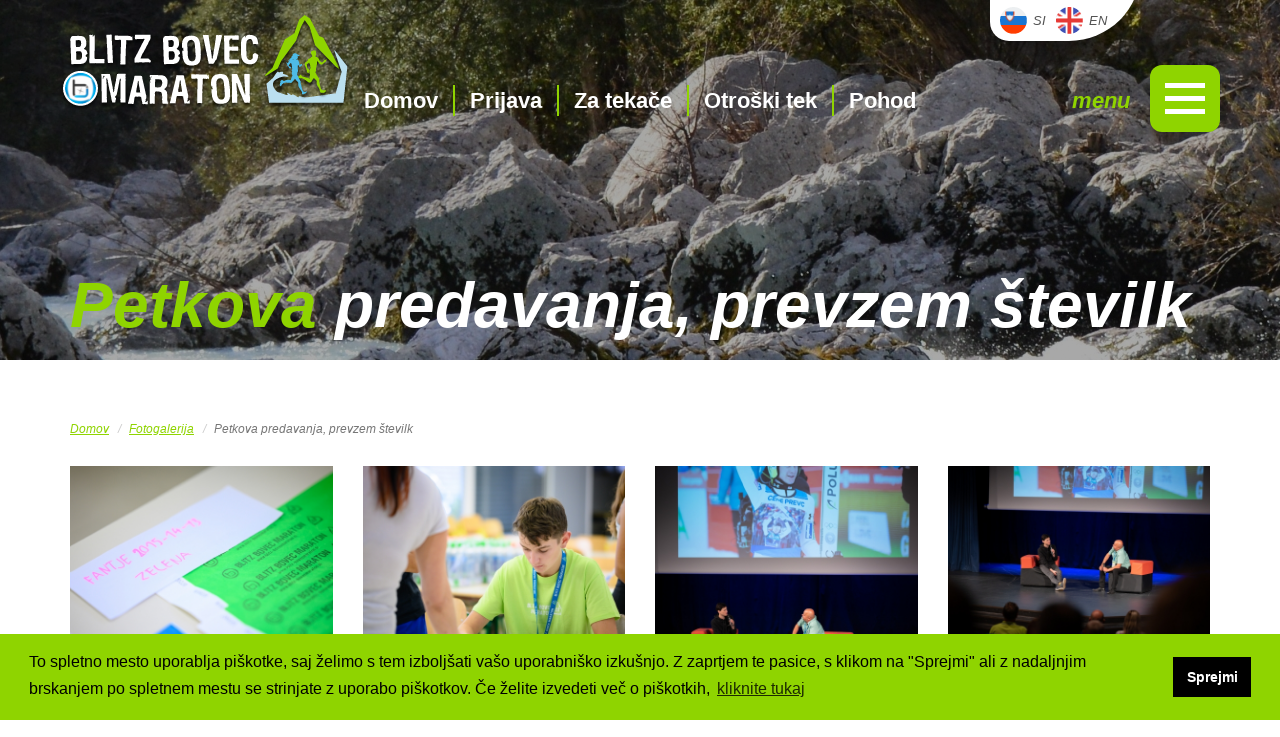

--- FILE ---
content_type: text/html; charset=utf-8
request_url: https://blitz-bovecmaraton.si/sl/fotogalerija/petkova-predavanja-prevzem-%C5%A1tevilk
body_size: 9621
content:
<!DOCTYPE html>
<html lang="sl" dir="ltr" prefix="content: http://purl.org/rss/1.0/modules/content/ dc: http://purl.org/dc/terms/ foaf: http://xmlns.com/foaf/0.1/ og: http://ogp.me/ns# rdfs: http://www.w3.org/2000/01/rdf-schema# sioc: http://rdfs.org/sioc/ns# sioct: http://rdfs.org/sioc/types# skos: http://www.w3.org/2004/02/skos/core# xsd: http://www.w3.org/2001/XMLSchema#">
<head>
        <link rel="profile" href="http://www.w3.org/1999/xhtml/vocab"/>
    <meta name="viewport" content="width=device-width, initial-scale=1.0">
    <meta http-equiv="Content-Type" content="text/html; charset=utf-8" />
<link rel="shortcut icon" href="https://blitz-bovecmaraton.si/sites/all/themes/cms_subtheme/favicon.ico" type="image/vnd.microsoft.icon" />
<meta name="abstract" content="Bovec maraton vam v svojih 42 km ponuja čisto naravo." />
<meta name="generator" content="Drupal 7 (http://drupal.org)" />
<link rel="canonical" href="https://blitz-bovecmaraton.si/sl/fotogalerija/petkova-predavanja-prevzem-%C5%A1tevilk" />
<link rel="shortlink" href="https://blitz-bovecmaraton.si/sl/node/390" />
    <title>Petkova predavanja, prevzem številk | Blitz Bovec maraton</title>
    <link type="text/css" rel="stylesheet" href="https://blitz-bovecmaraton.si/sites/default/files/css/css_lQaZfjVpwP_oGNqdtWCSpJT1EMqXdMiU84ekLLxQnc4.css" media="all" />
<link type="text/css" rel="stylesheet" href="https://blitz-bovecmaraton.si/sites/default/files/css/css_BUcTeOxlvxekjjfY-Z917gsCHcwOT7T_aLRd7iFO_j8.css" media="screen" />
<link type="text/css" rel="stylesheet" href="https://blitz-bovecmaraton.si/sites/default/files/css/css_1cGKQBU_zekac7i9V1ckFXDJgynzSrPsfeY8bZSSaGM.css" media="all" />
<link type="text/css" rel="stylesheet" href="https://blitz-bovecmaraton.si/sites/default/files/css/css_8IoL7GnE6g2lX9Kpm6QdmY7C8BypLONx8RH2Zyc46q0.css" media="all" />
<link type="text/css" rel="stylesheet" href="https://fonts.googleapis.com/css?family=Kelly+Slab" media="all" />
<link type="text/css" rel="stylesheet" href="Montserrat:100,200,300,400,400i,500,500i,600,700,800,900,900i&amp;subset=latin-ex" media="all" />
<link type="text/css" rel="stylesheet" href="https://blitz-bovecmaraton.si/sites/default/files/css/css_QpeTA6QbqBxjnznkf7VjQYu48clYTTur6aDeIoYsIXg.css" media="all" />
<link type="text/css" rel="stylesheet" href="https://blitz-bovecmaraton.si/sites/default/files/css/css__rYCIDXXKkyKnr0KNs_zfpuS8U5-YZV3wfhPuJdI9lk.css" media="all" />
    <!-- HTML5 element support for IE6-8 -->
    <!--[if lt IE 9]>
    <script src="https://cdn.jsdelivr.net/html5shiv/3.7.3/html5shiv-printshiv.min.js"></script>
    <![endif]-->
    <script src="//ajax.googleapis.com/ajax/libs/jquery/2.2.4/jquery.min.js"></script>
<script>window.jQuery || document.write("<script src='/sites/all/modules/jquery_update/replace/jquery/2.2/jquery.min.js'>\x3C/script>")</script>
<script src="https://blitz-bovecmaraton.si/sites/default/files/js/js_vSmhpx_T-AShyt_WMW5_TcwwxJP1imoVOa8jvwL_mxE.js"></script>
<script src="https://blitz-bovecmaraton.si/sites/default/files/js/js_MlEWbYVMLRQQ_CQbs8xSXhRuQoqWBOaiemr53c9Gq9U.js"></script>
<script src="https://blitz-bovecmaraton.si/sites/default/files/js/js_1kDKjpVpZ8_tWcCdGnofD8KnbXVrhdKWg8N_LUowygY.js"></script>
<script src="https://blitz-bovecmaraton.si/sites/default/files/js/js_etyYWXFFwWCnG3rciKxtA8DelLwI9W15QtRQPN-Qle0.js"></script>
<script>jQuery.extend(Drupal.settings, {"basePath":"\/","pathPrefix":"sl\/","ajaxPageState":{"theme":"cms_subtheme","theme_token":"MVX30yQFihv8KGEEuXWr37d2eDwI9zyg6gd0IWvMmLA","js":{"sites\/all\/libraries\/owl-carousel\/owl.carousel.min.js":1,"sites\/all\/modules\/owlcarousel\/includes\/js\/owlcarousel.settings.js":1,"sites\/all\/themes\/bootstrap\/js\/bootstrap.js":1,"\/\/ajax.googleapis.com\/ajax\/libs\/jquery\/2.2.4\/jquery.min.js":1,"0":1,"misc\/jquery.once.js":1,"misc\/drupal.js":1,"sites\/all\/modules\/revslider\/rs-plugin\/js\/jquery.themepunch.tools.min.js":1,"sites\/all\/modules\/revslider\/rs-plugin\/js\/jquery.themepunch.revolution.js":1,"public:\/\/languages\/sl_dJp8ltv6TwL2DRHgilUOYQiwJLb4NplA5jmXNqaFZUg.js":1,"sites\/all\/modules\/behavior_weights\/behavior_weights.js":1,"sites\/all\/libraries\/colorbox\/jquery.colorbox-min.js":1,"sites\/all\/modules\/colorbox\/js\/colorbox.js":1,"sites\/all\/modules\/colorbox\/styles\/default\/colorbox_style.js":1,"sites\/all\/modules\/revslider\/js\/revslider.js":1,"sites\/all\/themes\/cms_subtheme\/bootstrap\/js\/affix.js":1,"sites\/all\/themes\/cms_subtheme\/bootstrap\/js\/alert.js":1,"sites\/all\/themes\/cms_subtheme\/bootstrap\/js\/button.js":1,"sites\/all\/themes\/cms_subtheme\/bootstrap\/js\/carousel.js":1,"sites\/all\/themes\/cms_subtheme\/bootstrap\/js\/collapse.js":1,"sites\/all\/themes\/cms_subtheme\/bootstrap\/js\/dropdown.js":1,"sites\/all\/themes\/cms_subtheme\/bootstrap\/js\/modal.js":1,"sites\/all\/themes\/cms_subtheme\/bootstrap\/js\/tooltip.js":1,"sites\/all\/themes\/cms_subtheme\/bootstrap\/js\/popover.js":1,"sites\/all\/themes\/cms_subtheme\/bootstrap\/js\/scrollspy.js":1,"sites\/all\/themes\/cms_subtheme\/bootstrap\/js\/tab.js":1,"sites\/all\/themes\/cms_subtheme\/bootstrap\/js\/transition.js":1,"sites\/all\/themes\/cms_subtheme\/lib\/slick\/slick\/slick.min.js":1,"sites\/all\/themes\/cms_subtheme\/lib\/jQuery.countdown\/dist\/jquery.countdown.min.js":1,"sites\/all\/themes\/cms_subtheme\/js\/script.js":1},"css":{"modules\/system\/system.base.css":1,"sites\/all\/modules\/revslider\/rs-plugin\/css\/settings.css":1,"sites\/all\/libraries\/owl-carousel\/owl.carousel.css":1,"sites\/all\/libraries\/owl-carousel\/owl.theme.css":1,"sites\/all\/libraries\/owl-carousel\/owl.transitions.css":1,"sites\/all\/modules\/date\/date_api\/date.css":1,"sites\/all\/modules\/date\/date_popup\/themes\/datepicker.1.7.css":1,"modules\/field\/theme\/field.css":1,"sites\/all\/modules\/footer_sitemap\/footer_sitemap.css":1,"sites\/all\/modules\/menu_language_filter\/menu_language_filter.css":1,"modules\/node\/node.css":1,"sites\/all\/modules\/views\/css\/views.css":1,"sites\/all\/modules\/media\/modules\/media_wysiwyg\/css\/media_wysiwyg.base.css":1,"sites\/all\/modules\/colorbox\/styles\/default\/colorbox_style.css":1,"sites\/all\/modules\/ctools\/css\/ctools.css":1,"sites\/all\/modules\/panels\/css\/panels.css":1,"sites\/all\/modules\/panels\/plugins\/layouts\/onecol\/onecol.css":1,"sites\/all\/modules\/bootstrap_grid\/assets\/css\/clear.css":1,"sites\/all\/modules\/revslider\/css\/revslider.css":1,"sites\/all\/modules\/revslider\/css\/captions.css":1,"sites\/all\/modules\/revslider\/css\/rs-settings.css":1,"https:\/\/fonts.googleapis.com\/css?family=Kelly+Slab":1,"Montserrat:100,200,300,400,400i,500,500i,600,700,800,900,900i\u0026subset=latin-ex":1,"modules\/locale\/locale.css":1,"sites\/all\/themes\/cms_subtheme\/layouts\/footer\/footer.css":1,"sites\/all\/themes\/cms_subtheme\/lib\/slick\/slick\/slick.css":1,"sites\/all\/themes\/cms_subtheme\/lib\/slick\/slick\/slick-theme.css":1,"sites\/all\/themes\/cms_subtheme\/css\/style.css":1}},"colorbox":{"opacity":"0.85","current":"{current} of {total}","previous":"\u00ab Prev","next":"Next \u00bb","close":"Close","maxWidth":"98%","maxHeight":"98%","fixed":true,"mobiledetect":true,"mobiledevicewidth":"480px"},"rs":{"global":{"url":"https:\/\/blitz-bovecmaraton.si\/sites\/default\/files\/","dir":"\/sites\/all\/modules\/revslider"}},"better_exposed_filters":{"views":{"fotogalerija_display":{"displays":{"block":{"filters":[]}}},"sponzorji":{"displays":{"block":{"filters":[]}}},"podstrani_list":{"displays":{"block":{"filters":[]}}},"ambasadorji":{"displays":{"block":{"filters":[]}}},"bannerji":{"displays":{"block":{"filters":[]}}},"ne_spreglejte":{"displays":{"block":{"filters":[]}}}}},"owlcarousel":{"owl-carousel-block1":{"settings":{"items":5,"itemsDesktop":["1199",4],"itemsDesktopSmall":["979",3],"itemsTablet":["768",2],"itemsTabletSmall":["0",0],"itemsMobile":["479",1],"singleItem":false,"itemsScaleUp":false,"slideSpeed":200,"paginationSpeed":800,"rewindSpeed":1000,"autoPlay":"5000","stopOnHover":false,"navigation":false,"navigationText":["prev","next"],"rewindNav":true,"scrollPerPage":false,"pagination":false,"paginationNumbers":false,"responsive":true,"responsiveRefreshRate":200,"baseClass":"owl-carousel","theme":"owl-theme","lazyLoad":false,"lazyFollow":true,"lazyEffect":"fadeIn","autoHeight":false,"jsonPath":false,"jsonSuccess":false,"dragBeforeAnimFinish":true,"mouseDrag":true,"touchDrag":true,"addClassActive":false,"transitionStyle":false},"views":{"ajax_pagination":0}},"owl-carousel-block4":{"settings":{"items":1,"itemsDesktop":["1199",4],"itemsDesktopSmall":["979",3],"itemsTablet":["768",2],"itemsTabletSmall":["0",0],"itemsMobile":["479",1],"singleItem":true,"itemsScaleUp":false,"slideSpeed":200,"paginationSpeed":800,"rewindSpeed":1000,"autoPlay":"5000","stopOnHover":true,"navigation":false,"navigationText":["prev","next"],"rewindNav":true,"scrollPerPage":false,"pagination":true,"paginationNumbers":false,"responsive":true,"responsiveRefreshRate":200,"baseClass":"owl-carousel","theme":"owl-theme","lazyLoad":false,"lazyFollow":true,"lazyEffect":"fadeIn","autoHeight":false,"jsonPath":false,"jsonSuccess":false,"dragBeforeAnimFinish":true,"mouseDrag":true,"touchDrag":true,"addClassActive":false,"transitionStyle":false},"views":{"ajax_pagination":0}},"owl-carousel-block2":{"settings":{"items":5,"itemsDesktop":["1199",4],"itemsDesktopSmall":["979",3],"itemsTablet":["768",2],"itemsTabletSmall":["0",0],"itemsMobile":["479",1],"singleItem":false,"itemsScaleUp":false,"slideSpeed":200,"paginationSpeed":800,"rewindSpeed":1000,"autoPlay":"5000","stopOnHover":false,"navigation":false,"navigationText":["prev","next"],"rewindNav":true,"scrollPerPage":false,"pagination":false,"paginationNumbers":false,"responsive":true,"responsiveRefreshRate":200,"baseClass":"owl-carousel","theme":"owl-theme","lazyLoad":false,"lazyFollow":true,"lazyEffect":"fadeIn","autoHeight":false,"jsonPath":false,"jsonSuccess":false,"dragBeforeAnimFinish":true,"mouseDrag":true,"touchDrag":true,"addClassActive":false,"transitionStyle":false},"views":{"ajax_pagination":0}}},"bootstrap":{"anchorsFix":"0","anchorsSmoothScrolling":"0","formHasError":1,"popoverEnabled":1,"popoverOptions":{"animation":1,"html":0,"placement":"right","selector":"","trigger":"click","triggerAutoclose":1,"title":"","content":"","delay":0,"container":"body"},"tooltipEnabled":1,"tooltipOptions":{"animation":1,"html":0,"placement":"auto left","selector":"","trigger":"hover focus","delay":0,"container":"body"}}});</script>
	
	<link rel="stylesheet" type="text/css" href="//cdnjs.cloudflare.com/ajax/libs/cookieconsent2/3.1.0/cookieconsent.min.css" />
<script src="//cdnjs.cloudflare.com/ajax/libs/cookieconsent2/3.1.0/cookieconsent.min.js"></script>
<script>
window.addEventListener("load", function(){
window.cookieconsent.initialise({
  "palette": {
    "popup": {
      "background": "#8fd400",
    },
    "button": {
      "background": "#000000",
      "text": "#ffffff"
    }
  },
  "content": {
    "message": "To spletno mesto uporablja piškotke, saj želimo s tem izboljšati vašo uporabniško izkušnjo. Z zaprtjem te pasice, s klikom na \"Sprejmi\" ali z nadaljnjim brskanjem po spletnem mestu se strinjate z uporabo piškotkov. Če želite izvedeti več  o piškotkih,",
    "dismiss": "Sprejmi",
    "link": "kliknite tukaj",
    "href": "https://blitz-bovecmaraton.si/sl/politika-pi%C5%A1kotkov"
  }
})});
</script>
<!-- Google tag (gtag.js) --> <script async src="https://www.googletagmanager.com/gtag/js?id=G-Z1DMJRFRKS"></script> <script> window.dataLayer = window.dataLayer || []; function gtag(){dataLayer.push(arguments);} gtag('js', new Date()); gtag('config', 'G-Z1DMJRFRKS'); </script>
</head>
<body class="html not-front not-logged-in no-sidebars page-node page-node- page-node-390 node-type-galerija-slik i18n-sl">
<div id="fb-root"></div>
<script>(function (d, s, id) {
        var js, fjs = d.getElementsByTagName(s)[0];
        if (d.getElementById(id)) return;
        js = d.createElement(s);
        js.id = id;
        js.src = 'https://connect.facebook.net/en_US/sdk.js#xfbml=1&version=v2.11';
        fjs.parentNode.insertBefore(js, fjs);
    }(document, 'script', 'facebook-jssdk'));</script>
<div id="skip-link">
    <a href="#main-content" class="element-invisible element-focusable">Skip to main content</a>
</div>
<div id="meni-wrapper">
    <div id="header-wrapper">
        <div style="position: relative;">
                            <a class="logo" href="/sl"
                   title="Domov">
                    <img src="https://blitz-bovecmaraton.si/sites/all/themes/cms_subtheme/logo.png" alt="Domov"/>
                </a>
                        <div class="center-menu">
                                      <div class="region region-nav-menu">
    <section id="block-block-1" class="block block-block clearfix">

      
  <ul>
<li><a href="/sl">Domov</a></li>
<li><a href="/sl/prijava-0">Prijava</a></li>
<li><a href="/sl/za-teka%C4%8De">Za tekače</a></li>
<li><a href="/sl/otro%C5%A1ki-tek">Otroški tek</a></li>
<li><a href="/sl/pohod">Pohod</a></li>
</ul>
</section>
  </div>
                            </div>
            <div class="language-wrapper">
                                      <div class="region region-language">
    <section id="block-language-switcher-fallback-language-switcher-fallback" class="block block-language-switcher-fallback language-display-wrapper clearfix">

      
  <ul class="language-switcher-locale-url"><li class="sl first active"><a href="/sl/fotogalerija/petkova-predavanja-prevzem-%C5%A1tevilk" class="language-link active" xml:lang="sl" title="Petkova predavanja, prevzem številk">SI</a></li>
<li class="en last"><a href="/en/gallery/friday-program-bib-pickup" class="language-link" xml:lang="en" title="Friday program, BIB pickup">EN</a></li>
</ul>
</section>
  </div>
                            </div>
        </div>
    </div>

    
    <div id="subpage-img" style="background: url('https://blitz-bovecmaraton.si/sites/default/files/styles/banner_1900x600/public/bovecmaraton-banner-soca.jpg?itok=Mp9nByO9');">
        <div class="header-overlay"></div>
        <div class="page-title">
            <div class="container">
                                                    <h1 class="page-header">
                        <span style="color: #8FD400">Petkova</span> predavanja, prevzem številk                     </h1>
                                            </div>
        </div>
    </div>
    <div id="sidemenu-wrapper">
        <div class="nav-right">
            <span class="bbbtn menu-txt show">menu</span>
            <span class="bbbtn close-txt">CLOSE</span>
            <div class="button" id="btn">
                <div class="bar top"></div>
                <div class="bar middle"></div>
                <div class="bar bottom"></div>
            </div>
        </div>
        <!-- nav-right -->

        <div class="sidebar-wrapper">
            <!--            <ul class="sidebar-list">-->
            <!--                <li class="sidebar-item"><a href="#" class="sidebar-anchor">Item 1</a></li>-->
            <!--                <li class="sidebar-item"><a href="#" class="sidebar-anchor">Item 2</a></li>-->
            <!--                <li class="sidebar-item"><a href="#" class="sidebar-anchor">Item 3</a></li>-->
            <!--                <li class="sidebar-item"><a href="#" class="sidebar-anchor">Item 4</a></li>-->
            <!--            </ul>-->
                              <div class="region region-navigation">
    <section id="block-menu-block-1" class="block block-menu-block clearfix">

      
  <div class="menu-block-wrapper menu-block-1 menu-name-main-menu parent-mlid-0 menu-level-1">
  <ul class="menu nav"><li class="first leaf menu-mlid-218 sidebar-item"><a href="/sl" title="">Domov</a></li>
<li class="leaf menu-mlid-968 sidebar-item"><a href="/sl/novice" title="">Novice</a></li>
<li class="leaf has-children menu-mlid-979 sidebar-item"><a href="/sl/prijava-0">Prijava</a></li>
<li class="leaf has-children menu-mlid-952 sidebar-item"><a href="/sl/za-teka%C4%8De">Za tekače</a></li>
<li class="leaf has-children menu-mlid-981 sidebar-item"><a href="/sl/otro%C5%A1ki-tek">Otroški tek</a></li>
<li class="leaf has-children menu-mlid-980 sidebar-item"><a href="/sl/pohod">Pohod</a></li>
<li class="last leaf has-children menu-mlid-958 sidebar-item"><a href="/sl/fotogalerija" title="">Fotogalerija</a></li>
</ul></div>

</section>
  </div>
                    </div>
    </div>
</div>

<div class="main-container container">

    <div class="row">

        
        <section class="col-sm-12">
                        <ol class="breadcrumb"><li><a href="/sl">Domov</a></li>
<li><a href="/sl/fotogalerija">Fotogalerija</a></li>
<li class="active">Petkova predavanja, prevzem številk</li>
</ol>            <a id="main-content"></a>
                                                                                        <div class="main-body-style">
                  <div class="region region-content">
    <section id="block-system-main" class="block block-system clearfix">

      
  <div class="panel-display panel-1col clearfix" >
  <div class="panel-panel panel-col">
    <div><div class="panel-pane pane-views pane-fotogalerija-display"  >
  
      
  
  <div class="pane-content">
    <div class="view view-fotogalerija-display view-id-fotogalerija_display view-display-id-block view-dom-id-9e0b2e1cd0436c87a922ddc71a7cc4cf">
        
  
  
      <div class="view-content">
      <div class="row">
  <div  class="col-xs-12 col-sm-12 col-md-12 col-lg-12" style="float: left;">
    <div class="row">
                <div  class="new-line-xs col-xs-12 new-line-sm col-sm-6 new-line-md col-md-4 new-line-lg col-lg-3 grid-item">
                
  <div class="views-field views-field-field-slike">        <div class="field-content"><a href="https://blitz-bovecmaraton.si/sites/default/files/bovecmaraton-friday-program-bib-pickup.jpg" title="Petkova predavanja, prevzem številk" class="colorbox" data-colorbox-gallery="gallery-node-390-wP8yVYq-Rzg" data-cbox-img-attrs="{&quot;title&quot;: &quot;&quot;, &quot;alt&quot;: &quot;&quot;}"><img typeof="foaf:Image" class="img-responsive" src="https://blitz-bovecmaraton.si/sites/default/files/styles/fotogalerija_550x450/public/bovecmaraton-friday-program-bib-pickup.jpg?itok=eZZsxWum" width="550" height="450" alt="" title="" /></a></div>  </div>          </div>
                <div  class="new-line-xs col-xs-12 col-sm-6 col-md-4 col-lg-3 grid-item">
                
  <div class="views-field views-field-field-slike">        <div class="field-content"><a href="https://blitz-bovecmaraton.si/sites/default/files/bovecmaraton-friday-program-bib-pickup_0.jpg" title="Petkova predavanja, prevzem številk" class="colorbox" data-colorbox-gallery="gallery-node-390-wP8yVYq-Rzg" data-cbox-img-attrs="{&quot;title&quot;: &quot;&quot;, &quot;alt&quot;: &quot;&quot;}"><img typeof="foaf:Image" class="img-responsive" src="https://blitz-bovecmaraton.si/sites/default/files/styles/fotogalerija_550x450/public/bovecmaraton-friday-program-bib-pickup_0.jpg?itok=FySTXYpR" width="550" height="450" alt="" title="" /></a></div>  </div>          </div>
                <div  class="new-line-xs col-xs-12 new-line-sm col-sm-6 col-md-4 col-lg-3 grid-item">
                
  <div class="views-field views-field-field-slike">        <div class="field-content"><a href="https://blitz-bovecmaraton.si/sites/default/files/bovecmaraton-friday-program-bib-pickup_1.jpg" title="Petkova predavanja, prevzem številk" class="colorbox" data-colorbox-gallery="gallery-node-390-wP8yVYq-Rzg" data-cbox-img-attrs="{&quot;title&quot;: &quot;&quot;, &quot;alt&quot;: &quot;&quot;}"><img typeof="foaf:Image" class="img-responsive" src="https://blitz-bovecmaraton.si/sites/default/files/styles/fotogalerija_550x450/public/bovecmaraton-friday-program-bib-pickup_1.jpg?itok=fn4LBnXw" width="550" height="450" alt="" title="" /></a></div>  </div>          </div>
                <div  class="new-line-xs col-xs-12 col-sm-6 new-line-md col-md-4 col-lg-3 grid-item">
                
  <div class="views-field views-field-field-slike">        <div class="field-content"><a href="https://blitz-bovecmaraton.si/sites/default/files/bovecmaraton-friday-program-bib-pickup_2.jpg" title="Petkova predavanja, prevzem številk" class="colorbox" data-colorbox-gallery="gallery-node-390-wP8yVYq-Rzg" data-cbox-img-attrs="{&quot;title&quot;: &quot;&quot;, &quot;alt&quot;: &quot;&quot;}"><img typeof="foaf:Image" class="img-responsive" src="https://blitz-bovecmaraton.si/sites/default/files/styles/fotogalerija_550x450/public/bovecmaraton-friday-program-bib-pickup_2.jpg?itok=GKVdgYu_" width="550" height="450" alt="" title="" /></a></div>  </div>          </div>
                <div  class="new-line-xs col-xs-12 new-line-sm col-sm-6 col-md-4 new-line-lg col-lg-3 grid-item">
                
  <div class="views-field views-field-field-slike">        <div class="field-content"><a href="https://blitz-bovecmaraton.si/sites/default/files/bovecmaraton-friday-program-bib-pickup_3.jpg" title="Petkova predavanja, prevzem številk" class="colorbox" data-colorbox-gallery="gallery-node-390-wP8yVYq-Rzg" data-cbox-img-attrs="{&quot;title&quot;: &quot;&quot;, &quot;alt&quot;: &quot;&quot;}"><img typeof="foaf:Image" class="img-responsive" src="https://blitz-bovecmaraton.si/sites/default/files/styles/fotogalerija_550x450/public/bovecmaraton-friday-program-bib-pickup_3.jpg?itok=GPXlczau" width="550" height="450" alt="" title="" /></a></div>  </div>          </div>
                <div  class="new-line-xs col-xs-12 col-sm-6 col-md-4 col-lg-3 grid-item">
                
  <div class="views-field views-field-field-slike">        <div class="field-content"><a href="https://blitz-bovecmaraton.si/sites/default/files/bovecmaraton-friday-program-bib-pickup_4.jpg" title="Petkova predavanja, prevzem številk" class="colorbox" data-colorbox-gallery="gallery-node-390-wP8yVYq-Rzg" data-cbox-img-attrs="{&quot;title&quot;: &quot;&quot;, &quot;alt&quot;: &quot;&quot;}"><img typeof="foaf:Image" class="img-responsive" src="https://blitz-bovecmaraton.si/sites/default/files/styles/fotogalerija_550x450/public/bovecmaraton-friday-program-bib-pickup_4.jpg?itok=W3eS-IJo" width="550" height="450" alt="" title="" /></a></div>  </div>          </div>
                <div  class="new-line-xs col-xs-12 new-line-sm col-sm-6 new-line-md col-md-4 col-lg-3 grid-item">
                
  <div class="views-field views-field-field-slike">        <div class="field-content"><a href="https://blitz-bovecmaraton.si/sites/default/files/bovecmaraton-friday-program-bib-pickup_5.jpg" title="Petkova predavanja, prevzem številk" class="colorbox" data-colorbox-gallery="gallery-node-390-wP8yVYq-Rzg" data-cbox-img-attrs="{&quot;title&quot;: &quot;&quot;, &quot;alt&quot;: &quot;&quot;}"><img typeof="foaf:Image" class="img-responsive" src="https://blitz-bovecmaraton.si/sites/default/files/styles/fotogalerija_550x450/public/bovecmaraton-friday-program-bib-pickup_5.jpg?itok=EyWOVB9n" width="550" height="450" alt="" title="" /></a></div>  </div>          </div>
                <div  class="new-line-xs col-xs-12 col-sm-6 col-md-4 col-lg-3 grid-item">
                
  <div class="views-field views-field-field-slike">        <div class="field-content"><a href="https://blitz-bovecmaraton.si/sites/default/files/bovecmaraton-friday-program-bib-pickup_6.jpg" title="Petkova predavanja, prevzem številk" class="colorbox" data-colorbox-gallery="gallery-node-390-wP8yVYq-Rzg" data-cbox-img-attrs="{&quot;title&quot;: &quot;&quot;, &quot;alt&quot;: &quot;&quot;}"><img typeof="foaf:Image" class="img-responsive" src="https://blitz-bovecmaraton.si/sites/default/files/styles/fotogalerija_550x450/public/bovecmaraton-friday-program-bib-pickup_6.jpg?itok=hnLt_gic" width="550" height="450" alt="" title="" /></a></div>  </div>          </div>
                <div  class="new-line-xs col-xs-12 new-line-sm col-sm-6 col-md-4 new-line-lg col-lg-3 grid-item">
                
  <div class="views-field views-field-field-slike">        <div class="field-content"><a href="https://blitz-bovecmaraton.si/sites/default/files/bovecmaraton-friday-program-bib-pickup_7.jpg" title="Petkova predavanja, prevzem številk" class="colorbox" data-colorbox-gallery="gallery-node-390-wP8yVYq-Rzg" data-cbox-img-attrs="{&quot;title&quot;: &quot;&quot;, &quot;alt&quot;: &quot;&quot;}"><img typeof="foaf:Image" class="img-responsive" src="https://blitz-bovecmaraton.si/sites/default/files/styles/fotogalerija_550x450/public/bovecmaraton-friday-program-bib-pickup_7.jpg?itok=pswAhygc" width="550" height="450" alt="" title="" /></a></div>  </div>          </div>
                <div  class="new-line-xs col-xs-12 col-sm-6 new-line-md col-md-4 col-lg-3 grid-item">
                
  <div class="views-field views-field-field-slike">        <div class="field-content"><a href="https://blitz-bovecmaraton.si/sites/default/files/bovecmaraton-friday-program-bib-pickup_8.jpg" title="Petkova predavanja, prevzem številk" class="colorbox" data-colorbox-gallery="gallery-node-390-wP8yVYq-Rzg" data-cbox-img-attrs="{&quot;title&quot;: &quot;&quot;, &quot;alt&quot;: &quot;&quot;}"><img typeof="foaf:Image" class="img-responsive" src="https://blitz-bovecmaraton.si/sites/default/files/styles/fotogalerija_550x450/public/bovecmaraton-friday-program-bib-pickup_8.jpg?itok=RY943q5q" width="550" height="450" alt="" title="" /></a></div>  </div>          </div>
                <div  class="new-line-xs col-xs-12 new-line-sm col-sm-6 col-md-4 col-lg-3 grid-item">
                
  <div class="views-field views-field-field-slike">        <div class="field-content"><a href="https://blitz-bovecmaraton.si/sites/default/files/bovecmaraton-friday-program-bib-pickup_9.jpg" title="Petkova predavanja, prevzem številk" class="colorbox" data-colorbox-gallery="gallery-node-390-wP8yVYq-Rzg" data-cbox-img-attrs="{&quot;title&quot;: &quot;&quot;, &quot;alt&quot;: &quot;&quot;}"><img typeof="foaf:Image" class="img-responsive" src="https://blitz-bovecmaraton.si/sites/default/files/styles/fotogalerija_550x450/public/bovecmaraton-friday-program-bib-pickup_9.jpg?itok=bdL2Ax4b" width="550" height="450" alt="" title="" /></a></div>  </div>          </div>
                <div  class="new-line-xs col-xs-12 col-sm-6 col-md-4 col-lg-3 grid-item">
                
  <div class="views-field views-field-field-slike">        <div class="field-content"><a href="https://blitz-bovecmaraton.si/sites/default/files/bovecmaraton-friday-program-bib-pickup_10.jpg" title="Petkova predavanja, prevzem številk" class="colorbox" data-colorbox-gallery="gallery-node-390-wP8yVYq-Rzg" data-cbox-img-attrs="{&quot;title&quot;: &quot;&quot;, &quot;alt&quot;: &quot;&quot;}"><img typeof="foaf:Image" class="img-responsive" src="https://blitz-bovecmaraton.si/sites/default/files/styles/fotogalerija_550x450/public/bovecmaraton-friday-program-bib-pickup_10.jpg?itok=FUm-Wigu" width="550" height="450" alt="" title="" /></a></div>  </div>          </div>
                <div  class="new-line-xs col-xs-12 new-line-sm col-sm-6 new-line-md col-md-4 new-line-lg col-lg-3 grid-item">
                
  <div class="views-field views-field-field-slike">        <div class="field-content"><a href="https://blitz-bovecmaraton.si/sites/default/files/bovecmaraton-friday-program-bib-pickup_11.jpg" title="Petkova predavanja, prevzem številk" class="colorbox" data-colorbox-gallery="gallery-node-390-wP8yVYq-Rzg" data-cbox-img-attrs="{&quot;title&quot;: &quot;&quot;, &quot;alt&quot;: &quot;&quot;}"><img typeof="foaf:Image" class="img-responsive" src="https://blitz-bovecmaraton.si/sites/default/files/styles/fotogalerija_550x450/public/bovecmaraton-friday-program-bib-pickup_11.jpg?itok=wl7VQMbh" width="550" height="450" alt="" title="" /></a></div>  </div>          </div>
                <div  class="new-line-xs col-xs-12 col-sm-6 col-md-4 col-lg-3 grid-item">
                
  <div class="views-field views-field-field-slike">        <div class="field-content"><a href="https://blitz-bovecmaraton.si/sites/default/files/bovecmaraton-friday-program-bib-pickup_12.jpg" title="Petkova predavanja, prevzem številk" class="colorbox" data-colorbox-gallery="gallery-node-390-wP8yVYq-Rzg" data-cbox-img-attrs="{&quot;title&quot;: &quot;&quot;, &quot;alt&quot;: &quot;&quot;}"><img typeof="foaf:Image" class="img-responsive" src="https://blitz-bovecmaraton.si/sites/default/files/styles/fotogalerija_550x450/public/bovecmaraton-friday-program-bib-pickup_12.jpg?itok=v_ZRrjQp" width="550" height="450" alt="" title="" /></a></div>  </div>          </div>
                <div  class="new-line-xs col-xs-12 new-line-sm col-sm-6 col-md-4 col-lg-3 grid-item">
                
  <div class="views-field views-field-field-slike">        <div class="field-content"><a href="https://blitz-bovecmaraton.si/sites/default/files/bovecmaraton-friday-program-bib-pickup_13.jpg" title="Petkova predavanja, prevzem številk" class="colorbox" data-colorbox-gallery="gallery-node-390-wP8yVYq-Rzg" data-cbox-img-attrs="{&quot;title&quot;: &quot;&quot;, &quot;alt&quot;: &quot;&quot;}"><img typeof="foaf:Image" class="img-responsive" src="https://blitz-bovecmaraton.si/sites/default/files/styles/fotogalerija_550x450/public/bovecmaraton-friday-program-bib-pickup_13.jpg?itok=Ji8wbkDt" width="550" height="450" alt="" title="" /></a></div>  </div>          </div>
                <div  class="new-line-xs col-xs-12 col-sm-6 new-line-md col-md-4 col-lg-3 grid-item">
                
  <div class="views-field views-field-field-slike">        <div class="field-content"><a href="https://blitz-bovecmaraton.si/sites/default/files/bovecmaraton-friday-program-bib-pickup_14.jpg" title="Petkova predavanja, prevzem številk" class="colorbox" data-colorbox-gallery="gallery-node-390-wP8yVYq-Rzg" data-cbox-img-attrs="{&quot;title&quot;: &quot;&quot;, &quot;alt&quot;: &quot;&quot;}"><img typeof="foaf:Image" class="img-responsive" src="https://blitz-bovecmaraton.si/sites/default/files/styles/fotogalerija_550x450/public/bovecmaraton-friday-program-bib-pickup_14.jpg?itok=ez7UmAGF" width="550" height="450" alt="" title="" /></a></div>  </div>          </div>
                <div  class="new-line-xs col-xs-12 new-line-sm col-sm-6 col-md-4 new-line-lg col-lg-3 grid-item">
                
  <div class="views-field views-field-field-slike">        <div class="field-content"><a href="https://blitz-bovecmaraton.si/sites/default/files/bovecmaraton-friday-program-bib-pickup_15.jpg" title="Petkova predavanja, prevzem številk" class="colorbox" data-colorbox-gallery="gallery-node-390-wP8yVYq-Rzg" data-cbox-img-attrs="{&quot;title&quot;: &quot;&quot;, &quot;alt&quot;: &quot;&quot;}"><img typeof="foaf:Image" class="img-responsive" src="https://blitz-bovecmaraton.si/sites/default/files/styles/fotogalerija_550x450/public/bovecmaraton-friday-program-bib-pickup_15.jpg?itok=fCmlrFXn" width="550" height="450" alt="" title="" /></a></div>  </div>          </div>
                <div  class="new-line-xs col-xs-12 col-sm-6 col-md-4 col-lg-3 grid-item">
                
  <div class="views-field views-field-field-slike">        <div class="field-content"><a href="https://blitz-bovecmaraton.si/sites/default/files/bovecmaraton-friday-program-bib-pickup_16.jpg" title="Petkova predavanja, prevzem številk" class="colorbox" data-colorbox-gallery="gallery-node-390-wP8yVYq-Rzg" data-cbox-img-attrs="{&quot;title&quot;: &quot;&quot;, &quot;alt&quot;: &quot;&quot;}"><img typeof="foaf:Image" class="img-responsive" src="https://blitz-bovecmaraton.si/sites/default/files/styles/fotogalerija_550x450/public/bovecmaraton-friday-program-bib-pickup_16.jpg?itok=fDZKiLNK" width="550" height="450" alt="" title="" /></a></div>  </div>          </div>
                <div  class="new-line-xs col-xs-12 new-line-sm col-sm-6 new-line-md col-md-4 col-lg-3 grid-item">
                
  <div class="views-field views-field-field-slike">        <div class="field-content"><a href="https://blitz-bovecmaraton.si/sites/default/files/bovecmaraton-friday-program-bib-pickup_17.jpg" title="Petkova predavanja, prevzem številk" class="colorbox" data-colorbox-gallery="gallery-node-390-wP8yVYq-Rzg" data-cbox-img-attrs="{&quot;title&quot;: &quot;&quot;, &quot;alt&quot;: &quot;&quot;}"><img typeof="foaf:Image" class="img-responsive" src="https://blitz-bovecmaraton.si/sites/default/files/styles/fotogalerija_550x450/public/bovecmaraton-friday-program-bib-pickup_17.jpg?itok=HUp1y__2" width="550" height="450" alt="" title="" /></a></div>  </div>          </div>
                <div  class="new-line-xs col-xs-12 col-sm-6 col-md-4 col-lg-3 grid-item">
                
  <div class="views-field views-field-field-slike">        <div class="field-content"><a href="https://blitz-bovecmaraton.si/sites/default/files/bovecmaraton-friday-program-bib-pickup_18.jpg" title="Petkova predavanja, prevzem številk" class="colorbox" data-colorbox-gallery="gallery-node-390-wP8yVYq-Rzg" data-cbox-img-attrs="{&quot;title&quot;: &quot;&quot;, &quot;alt&quot;: &quot;&quot;}"><img typeof="foaf:Image" class="img-responsive" src="https://blitz-bovecmaraton.si/sites/default/files/styles/fotogalerija_550x450/public/bovecmaraton-friday-program-bib-pickup_18.jpg?itok=x2XyENnT" width="550" height="450" alt="" title="" /></a></div>  </div>          </div>
                <div  class="new-line-xs col-xs-12 new-line-sm col-sm-6 col-md-4 new-line-lg col-lg-3 grid-item">
                
  <div class="views-field views-field-field-slike">        <div class="field-content"><a href="https://blitz-bovecmaraton.si/sites/default/files/bovecmaraton-friday-program-bib-pickup_19.jpg" title="Petkova predavanja, prevzem številk" class="colorbox" data-colorbox-gallery="gallery-node-390-wP8yVYq-Rzg" data-cbox-img-attrs="{&quot;title&quot;: &quot;&quot;, &quot;alt&quot;: &quot;&quot;}"><img typeof="foaf:Image" class="img-responsive" src="https://blitz-bovecmaraton.si/sites/default/files/styles/fotogalerija_550x450/public/bovecmaraton-friday-program-bib-pickup_19.jpg?itok=rmPOlFh7" width="550" height="450" alt="" title="" /></a></div>  </div>          </div>
                <div  class="new-line-xs col-xs-12 col-sm-6 new-line-md col-md-4 col-lg-3 grid-item">
                
  <div class="views-field views-field-field-slike">        <div class="field-content"><a href="https://blitz-bovecmaraton.si/sites/default/files/bovecmaraton-friday-program-bib-pickup_20.jpg" title="Petkova predavanja, prevzem številk" class="colorbox" data-colorbox-gallery="gallery-node-390-wP8yVYq-Rzg" data-cbox-img-attrs="{&quot;title&quot;: &quot;&quot;, &quot;alt&quot;: &quot;&quot;}"><img typeof="foaf:Image" class="img-responsive" src="https://blitz-bovecmaraton.si/sites/default/files/styles/fotogalerija_550x450/public/bovecmaraton-friday-program-bib-pickup_20.jpg?itok=Wt5CfKf6" width="550" height="450" alt="" title="" /></a></div>  </div>          </div>
                <div  class="new-line-xs col-xs-12 new-line-sm col-sm-6 col-md-4 col-lg-3 grid-item">
                
  <div class="views-field views-field-field-slike">        <div class="field-content"><a href="https://blitz-bovecmaraton.si/sites/default/files/bovecmaraton-friday-program-bib-pickup_21.jpg" title="Petkova predavanja, prevzem številk" class="colorbox" data-colorbox-gallery="gallery-node-390-wP8yVYq-Rzg" data-cbox-img-attrs="{&quot;title&quot;: &quot;&quot;, &quot;alt&quot;: &quot;&quot;}"><img typeof="foaf:Image" class="img-responsive" src="https://blitz-bovecmaraton.si/sites/default/files/styles/fotogalerija_550x450/public/bovecmaraton-friday-program-bib-pickup_21.jpg?itok=ZeRYkqu6" width="550" height="450" alt="" title="" /></a></div>  </div>          </div>
                <div  class="new-line-xs col-xs-12 col-sm-6 col-md-4 col-lg-3 grid-item">
                
  <div class="views-field views-field-field-slike">        <div class="field-content"><a href="https://blitz-bovecmaraton.si/sites/default/files/bovecmaraton-friday-program-bib-pickup_22.jpg" title="Petkova predavanja, prevzem številk" class="colorbox" data-colorbox-gallery="gallery-node-390-wP8yVYq-Rzg" data-cbox-img-attrs="{&quot;title&quot;: &quot;&quot;, &quot;alt&quot;: &quot;&quot;}"><img typeof="foaf:Image" class="img-responsive" src="https://blitz-bovecmaraton.si/sites/default/files/styles/fotogalerija_550x450/public/bovecmaraton-friday-program-bib-pickup_22.jpg?itok=3k7Nv5R_" width="550" height="450" alt="" title="" /></a></div>  </div>          </div>
                <div  class="new-line-xs col-xs-12 new-line-sm col-sm-6 new-line-md col-md-4 new-line-lg col-lg-3 grid-item">
                
  <div class="views-field views-field-field-slike">        <div class="field-content"><a href="https://blitz-bovecmaraton.si/sites/default/files/bovecmaraton-friday-program-bib-pickup_23.jpg" title="Petkova predavanja, prevzem številk" class="colorbox" data-colorbox-gallery="gallery-node-390-wP8yVYq-Rzg" data-cbox-img-attrs="{&quot;title&quot;: &quot;&quot;, &quot;alt&quot;: &quot;&quot;}"><img typeof="foaf:Image" class="img-responsive" src="https://blitz-bovecmaraton.si/sites/default/files/styles/fotogalerija_550x450/public/bovecmaraton-friday-program-bib-pickup_23.jpg?itok=jvVj-SNz" width="550" height="450" alt="" title="" /></a></div>  </div>          </div>
                <div  class="new-line-xs col-xs-12 col-sm-6 col-md-4 col-lg-3 grid-item">
                
  <div class="views-field views-field-field-slike">        <div class="field-content"><a href="https://blitz-bovecmaraton.si/sites/default/files/bovecmaraton-friday-program-bib-pickup_24.jpg" title="Petkova predavanja, prevzem številk" class="colorbox" data-colorbox-gallery="gallery-node-390-wP8yVYq-Rzg" data-cbox-img-attrs="{&quot;title&quot;: &quot;&quot;, &quot;alt&quot;: &quot;&quot;}"><img typeof="foaf:Image" class="img-responsive" src="https://blitz-bovecmaraton.si/sites/default/files/styles/fotogalerija_550x450/public/bovecmaraton-friday-program-bib-pickup_24.jpg?itok=c0mNFMdO" width="550" height="450" alt="" title="" /></a></div>  </div>          </div>
                <div  class="new-line-xs col-xs-12 new-line-sm col-sm-6 col-md-4 col-lg-3 grid-item">
                
  <div class="views-field views-field-field-slike">        <div class="field-content"><a href="https://blitz-bovecmaraton.si/sites/default/files/bovecmaraton-friday-program-bib-pickup_25.jpg" title="Petkova predavanja, prevzem številk" class="colorbox" data-colorbox-gallery="gallery-node-390-wP8yVYq-Rzg" data-cbox-img-attrs="{&quot;title&quot;: &quot;&quot;, &quot;alt&quot;: &quot;&quot;}"><img typeof="foaf:Image" class="img-responsive" src="https://blitz-bovecmaraton.si/sites/default/files/styles/fotogalerija_550x450/public/bovecmaraton-friday-program-bib-pickup_25.jpg?itok=9I-gVAKP" width="550" height="450" alt="" title="" /></a></div>  </div>          </div>
                <div  class="new-line-xs col-xs-12 col-sm-6 new-line-md col-md-4 col-lg-3 grid-item">
                
  <div class="views-field views-field-field-slike">        <div class="field-content"><a href="https://blitz-bovecmaraton.si/sites/default/files/bovecmaraton-friday-program-bib-pickup_26.jpg" title="Petkova predavanja, prevzem številk" class="colorbox" data-colorbox-gallery="gallery-node-390-wP8yVYq-Rzg" data-cbox-img-attrs="{&quot;title&quot;: &quot;&quot;, &quot;alt&quot;: &quot;&quot;}"><img typeof="foaf:Image" class="img-responsive" src="https://blitz-bovecmaraton.si/sites/default/files/styles/fotogalerija_550x450/public/bovecmaraton-friday-program-bib-pickup_26.jpg?itok=iVusywlZ" width="550" height="450" alt="" title="" /></a></div>  </div>          </div>
                <div  class="new-line-xs col-xs-12 new-line-sm col-sm-6 col-md-4 new-line-lg col-lg-3 grid-item">
                
  <div class="views-field views-field-field-slike">        <div class="field-content"><a href="https://blitz-bovecmaraton.si/sites/default/files/bovecmaraton-friday-program-bib-pickup_27.jpg" title="Petkova predavanja, prevzem številk" class="colorbox" data-colorbox-gallery="gallery-node-390-wP8yVYq-Rzg" data-cbox-img-attrs="{&quot;title&quot;: &quot;&quot;, &quot;alt&quot;: &quot;&quot;}"><img typeof="foaf:Image" class="img-responsive" src="https://blitz-bovecmaraton.si/sites/default/files/styles/fotogalerija_550x450/public/bovecmaraton-friday-program-bib-pickup_27.jpg?itok=flDQFiGQ" width="550" height="450" alt="" title="" /></a></div>  </div>          </div>
                <div  class="new-line-xs col-xs-12 col-sm-6 col-md-4 col-lg-3 grid-item">
                
  <div class="views-field views-field-field-slike">        <div class="field-content"><a href="https://blitz-bovecmaraton.si/sites/default/files/bovecmaraton-friday-program-bib-pickup_28.jpg" title="Petkova predavanja, prevzem številk" class="colorbox" data-colorbox-gallery="gallery-node-390-wP8yVYq-Rzg" data-cbox-img-attrs="{&quot;title&quot;: &quot;&quot;, &quot;alt&quot;: &quot;&quot;}"><img typeof="foaf:Image" class="img-responsive" src="https://blitz-bovecmaraton.si/sites/default/files/styles/fotogalerija_550x450/public/bovecmaraton-friday-program-bib-pickup_28.jpg?itok=Ks51Eout" width="550" height="450" alt="" title="" /></a></div>  </div>          </div>
                <div  class="new-line-xs col-xs-12 new-line-sm col-sm-6 new-line-md col-md-4 col-lg-3 grid-item">
                
  <div class="views-field views-field-field-slike">        <div class="field-content"><a href="https://blitz-bovecmaraton.si/sites/default/files/bovecmaraton-friday-program-bib-pickup_29.jpg" title="Petkova predavanja, prevzem številk" class="colorbox" data-colorbox-gallery="gallery-node-390-wP8yVYq-Rzg" data-cbox-img-attrs="{&quot;title&quot;: &quot;&quot;, &quot;alt&quot;: &quot;&quot;}"><img typeof="foaf:Image" class="img-responsive" src="https://blitz-bovecmaraton.si/sites/default/files/styles/fotogalerija_550x450/public/bovecmaraton-friday-program-bib-pickup_29.jpg?itok=Bg34jRH2" width="550" height="450" alt="" title="" /></a></div>  </div>          </div>
                <div  class="new-line-xs col-xs-12 col-sm-6 col-md-4 col-lg-3 grid-item">
                
  <div class="views-field views-field-field-slike">        <div class="field-content"><a href="https://blitz-bovecmaraton.si/sites/default/files/bovecmaraton-friday-program-bib-pickup_30.jpg" title="Petkova predavanja, prevzem številk" class="colorbox" data-colorbox-gallery="gallery-node-390-wP8yVYq-Rzg" data-cbox-img-attrs="{&quot;title&quot;: &quot;&quot;, &quot;alt&quot;: &quot;&quot;}"><img typeof="foaf:Image" class="img-responsive" src="https://blitz-bovecmaraton.si/sites/default/files/styles/fotogalerija_550x450/public/bovecmaraton-friday-program-bib-pickup_30.jpg?itok=3AqaDvzB" width="550" height="450" alt="" title="" /></a></div>  </div>          </div>
                <div  class="new-line-xs col-xs-12 new-line-sm col-sm-6 col-md-4 new-line-lg col-lg-3 grid-item">
                
  <div class="views-field views-field-field-slike">        <div class="field-content"><a href="https://blitz-bovecmaraton.si/sites/default/files/bovecmaraton-friday-program-bib-pickup_31.jpg" title="Petkova predavanja, prevzem številk" class="colorbox" data-colorbox-gallery="gallery-node-390-wP8yVYq-Rzg" data-cbox-img-attrs="{&quot;title&quot;: &quot;&quot;, &quot;alt&quot;: &quot;&quot;}"><img typeof="foaf:Image" class="img-responsive" src="https://blitz-bovecmaraton.si/sites/default/files/styles/fotogalerija_550x450/public/bovecmaraton-friday-program-bib-pickup_31.jpg?itok=MKJTdhet" width="550" height="450" alt="" title="" /></a></div>  </div>          </div>
                <div  class="new-line-xs col-xs-12 col-sm-6 new-line-md col-md-4 col-lg-3 grid-item">
                
  <div class="views-field views-field-field-slike">        <div class="field-content"><a href="https://blitz-bovecmaraton.si/sites/default/files/bovecmaraton-friday-program-bib-pickup_32.jpg" title="Petkova predavanja, prevzem številk" class="colorbox" data-colorbox-gallery="gallery-node-390-wP8yVYq-Rzg" data-cbox-img-attrs="{&quot;title&quot;: &quot;&quot;, &quot;alt&quot;: &quot;&quot;}"><img typeof="foaf:Image" class="img-responsive" src="https://blitz-bovecmaraton.si/sites/default/files/styles/fotogalerija_550x450/public/bovecmaraton-friday-program-bib-pickup_32.jpg?itok=8yiqx0TW" width="550" height="450" alt="" title="" /></a></div>  </div>          </div>
                <div  class="new-line-xs col-xs-12 new-line-sm col-sm-6 col-md-4 col-lg-3 grid-item">
                
  <div class="views-field views-field-field-slike">        <div class="field-content"><a href="https://blitz-bovecmaraton.si/sites/default/files/bovecmaraton-friday-program-bib-pickup_33.jpg" title="Petkova predavanja, prevzem številk" class="colorbox" data-colorbox-gallery="gallery-node-390-wP8yVYq-Rzg" data-cbox-img-attrs="{&quot;title&quot;: &quot;&quot;, &quot;alt&quot;: &quot;&quot;}"><img typeof="foaf:Image" class="img-responsive" src="https://blitz-bovecmaraton.si/sites/default/files/styles/fotogalerija_550x450/public/bovecmaraton-friday-program-bib-pickup_33.jpg?itok=1--KGCG6" width="550" height="450" alt="" title="" /></a></div>  </div>          </div>
                <div  class="new-line-xs col-xs-12 col-sm-6 col-md-4 col-lg-3 grid-item">
                
  <div class="views-field views-field-field-slike">        <div class="field-content"><a href="https://blitz-bovecmaraton.si/sites/default/files/bovecmaraton-friday-program-bib-pickup_34.jpg" title="Petkova predavanja, prevzem številk" class="colorbox" data-colorbox-gallery="gallery-node-390-wP8yVYq-Rzg" data-cbox-img-attrs="{&quot;title&quot;: &quot;&quot;, &quot;alt&quot;: &quot;&quot;}"><img typeof="foaf:Image" class="img-responsive" src="https://blitz-bovecmaraton.si/sites/default/files/styles/fotogalerija_550x450/public/bovecmaraton-friday-program-bib-pickup_34.jpg?itok=5Bwoc2F_" width="550" height="450" alt="" title="" /></a></div>  </div>          </div>
                <div  class="new-line-xs col-xs-12 new-line-sm col-sm-6 new-line-md col-md-4 new-line-lg col-lg-3 grid-item">
                
  <div class="views-field views-field-field-slike">        <div class="field-content"><a href="https://blitz-bovecmaraton.si/sites/default/files/bovecmaraton-friday-program-bib-pickup_35.jpg" title="Petkova predavanja, prevzem številk" class="colorbox" data-colorbox-gallery="gallery-node-390-wP8yVYq-Rzg" data-cbox-img-attrs="{&quot;title&quot;: &quot;&quot;, &quot;alt&quot;: &quot;&quot;}"><img typeof="foaf:Image" class="img-responsive" src="https://blitz-bovecmaraton.si/sites/default/files/styles/fotogalerija_550x450/public/bovecmaraton-friday-program-bib-pickup_35.jpg?itok=OKKg0itP" width="550" height="450" alt="" title="" /></a></div>  </div>          </div>
                <div  class="new-line-xs col-xs-12 col-sm-6 col-md-4 col-lg-3 grid-item">
                
  <div class="views-field views-field-field-slike">        <div class="field-content"><a href="https://blitz-bovecmaraton.si/sites/default/files/bovecmaraton-friday-program-bib-pickup_36.jpg" title="Petkova predavanja, prevzem številk" class="colorbox" data-colorbox-gallery="gallery-node-390-wP8yVYq-Rzg" data-cbox-img-attrs="{&quot;title&quot;: &quot;&quot;, &quot;alt&quot;: &quot;&quot;}"><img typeof="foaf:Image" class="img-responsive" src="https://blitz-bovecmaraton.si/sites/default/files/styles/fotogalerija_550x450/public/bovecmaraton-friday-program-bib-pickup_36.jpg?itok=9SbBflUE" width="550" height="450" alt="" title="" /></a></div>  </div>          </div>
                <div  class="new-line-xs col-xs-12 new-line-sm col-sm-6 col-md-4 col-lg-3 grid-item">
                
  <div class="views-field views-field-field-slike">        <div class="field-content"><a href="https://blitz-bovecmaraton.si/sites/default/files/bovecmaraton-friday-program-bib-pickup_37.jpg" title="Petkova predavanja, prevzem številk" class="colorbox" data-colorbox-gallery="gallery-node-390-wP8yVYq-Rzg" data-cbox-img-attrs="{&quot;title&quot;: &quot;&quot;, &quot;alt&quot;: &quot;&quot;}"><img typeof="foaf:Image" class="img-responsive" src="https://blitz-bovecmaraton.si/sites/default/files/styles/fotogalerija_550x450/public/bovecmaraton-friday-program-bib-pickup_37.jpg?itok=9HQqn46b" width="550" height="450" alt="" title="" /></a></div>  </div>          </div>
                <div  class="new-line-xs col-xs-12 col-sm-6 new-line-md col-md-4 col-lg-3 grid-item">
                
  <div class="views-field views-field-field-slike">        <div class="field-content"><a href="https://blitz-bovecmaraton.si/sites/default/files/bovecmaraton-friday-program-bib-pickup_38.jpg" title="Petkova predavanja, prevzem številk" class="colorbox" data-colorbox-gallery="gallery-node-390-wP8yVYq-Rzg" data-cbox-img-attrs="{&quot;title&quot;: &quot;&quot;, &quot;alt&quot;: &quot;&quot;}"><img typeof="foaf:Image" class="img-responsive" src="https://blitz-bovecmaraton.si/sites/default/files/styles/fotogalerija_550x450/public/bovecmaraton-friday-program-bib-pickup_38.jpg?itok=vwWf9vX4" width="550" height="450" alt="" title="" /></a></div>  </div>          </div>
          </div>
  </div>
</div>    </div>
  
  
  
  
  
  
</div>  </div>

  
  </div>
</div>
  </div>
</div>

</section>
  </div>
            </div>
        </section>

        
    </div>
</div>
<div class="">
      <div class="region region-footer">
    <section id="block-panels-mini-footer" class="block block-panels-mini clearfix">

      
  <div class="panel-display panel-1col clearfix" id="mini-panel-footer">
    <div class="ambasadorji">
        <div class="panel-pane pane-views pane-ambasadorji"  >
  
      
  
  <div class="pane-content">
    <div class="view view-ambasadorji view-id-ambasadorji view-display-id-block view-dom-id-c91a3e16c79e1537d0036fb190ede290">
        
  
  
      <div class="view-content">
      <div class="owl-carousel-block4"><div class="item-0 item-odd">    <div class="ambasador-row">
        <h3>AMBASADORJI</h3>
        <div class="amb-name">
            Dejan Zavec        </div>
        <div class="amb-opis">
            <div class="opis-style">
                <p>Druženje, sproščanje in zlitje z osupljivo, edinstveno naravo so samo drobci doživetij, ki nam jih ponuja Bovški maraton. S tekom ob Soči in v sožitju z zelenim si napolnimo življensko energijo, da se laže spopadamo z vsakodnevnimi stresnimi izzivi. Izkušnjo doživetja Bovškega maratona enostavno morate doživeti tudi sami.</p>            </div>
        </div>
        <div class="amb-kratekopis">
            Nekdanji profesionalni boksar        </div>
        <div class="amb-slika">
            <div style="display: inline-block; position: relative;">
                <div class="amb-gradient"></div>
                <img class="img-responsive" src="https://blitz-bovecmaraton.si/sites/default/files/styles/ambasador_925x570/public/bovecmaraton-ambasador-dejan-zavec.jpg?itok=ne_-_-Nv">
            </div>
        </div>
    </div>

</div><div class="item-1 item-even">    <div class="ambasador-row">
        <h3>AMBASADORJI</h3>
        <div class="amb-name">
            Jure Orehek        </div>
        <div class="amb-opis">
            <div class="opis-style">
                <p>Z veseljem se že tretje leto vračam na Blitz Bovec Maraton, v čudovite kraje obdane s prelepo naravo, kjer je užitek teči in kjer domačini poskrbijo, da se počutim kot doma.</p>            </div>
        </div>
        <div class="amb-kratekopis">
            maratonski tekač        </div>
        <div class="amb-slika">
            <div style="display: inline-block; position: relative;">
                <div class="amb-gradient"></div>
                <img class="img-responsive" src="https://blitz-bovecmaraton.si/sites/default/files/styles/ambasador_925x570/public/bovecmaraton-ambasador-jure-orehek.jpg?itok=C7xg8MDk">
            </div>
        </div>
    </div>

</div><div class="item-2 item-odd">    <div class="ambasador-row">
        <h3>AMBASADORJI</h3>
        <div class="amb-name">
            Matjaž Vrhunc        </div>
        <div class="amb-opis">
            <div class="opis-style">
                <p>Kot tekač maratonec se v Bovec&nbsp; vedno rad vračam. V Bovcu sem tekel že takrat, ko je bila ta&nbsp; tekaška prireditev organizirana skupaj z Radenci in Kranjem v sklopu Maratona treh src. To je eden najlepših in najbolj slikovitih&nbsp; polmaratonov, ki sem jih pretekel. Vsem ljubiteljem teka v čisti naravi ga toplo priporočam.</p>            </div>
        </div>
        <div class="amb-kratekopis">
            Tekač maratonec        </div>
        <div class="amb-slika">
            <div style="display: inline-block; position: relative;">
                <div class="amb-gradient"></div>
                <img class="img-responsive" src="https://blitz-bovecmaraton.si/sites/default/files/styles/ambasador_925x570/public/bovecmaraton-ambasador-matjaz-vrhunc.jpg?itok=Zp3OTWjP">
            </div>
        </div>
    </div>

</div><div class="item-3 item-even">    <div class="ambasador-row">
        <h3>AMBASADORJI</h3>
        <div class="amb-name">
            Jure Franko        </div>
        <div class="amb-opis">
            <div class="opis-style">
                <p>Bovec ima v mojem življenju posebno mesto, saj je že v otroških letih Kanin postal naš poligon za zimske, pozno pomladanske in tudi poletne treninge, kateri so bili, z vztrajnim in trdim delom nagrajeni z uspešno smučarsko kariero. Dandanašnji pa posebej cenim neokrnjeno naravo, lepote reke Soče, sprehajalne poti z razgledi na okoliške vršace in gostoljubnost domačinov. To so razlogi, da se v zrelih letih rad vračam na Bovško. V veliko zadovoljstvo mi je biti ambasador športnega spektakla - Blitz Bovec maratona 2025.</p>            </div>
        </div>
        <div class="amb-kratekopis">
            alpski smučar (SREBRNO ODLIČJE V VELESLALOMU - Olimpijske igre Sarajevo 1984)        </div>
        <div class="amb-slika">
            <div style="display: inline-block; position: relative;">
                <div class="amb-gradient"></div>
                <img class="img-responsive" src="https://blitz-bovecmaraton.si/sites/default/files/styles/ambasador_925x570/public/bovecmaraton-ambasador-jure-franko.jpg?itok=9iN9IcjQ">
            </div>
        </div>
    </div>

</div><div class="item-4 item-odd">    <div class="ambasador-row">
        <h3>AMBASADORJI</h3>
        <div class="amb-name">
            Urban Praprotnik        </div>
        <div class="amb-opis">
            <div class="opis-style">
                <p>Maratonski tek je lahko bitka na kateri je polno trpljenja.<br>Maraton pa je lahko tudi pesem na kateri je polno harmonije,<br>ubranega prepletanja korakov, dihov in navdihov.<br>Vabim te na bovški maraton,<br>da skupaj ustvarimo novo pesem.</p>            </div>
        </div>
        <div class="amb-kratekopis">
            Tekaški trener in vodja ene največjih tekaških skupin Urbani tekači        </div>
        <div class="amb-slika">
            <div style="display: inline-block; position: relative;">
                <div class="amb-gradient"></div>
                <img class="img-responsive" src="https://blitz-bovecmaraton.si/sites/default/files/styles/ambasador_925x570/public/bovecmaraton-ambasador-jasmina-kozina-praprotnik.jpg?itok=LKKVpoYX">
            </div>
        </div>
    </div>

</div><div class="item-5 item-even">    <div class="ambasador-row">
        <h3>AMBASADORJI</h3>
        <div class="amb-name">
            Jasmina Kozina Praprotnik        </div>
        <div class="amb-opis">
            <div class="opis-style">
                <p>Res dolgo je veljalo, da tek na daljše razdalje za ženske ni primeren. Udeležba na maratonih nam je bila celo prepovedana. V Bovcu pa so brez zadržkov medse sprejeli tudi nas.<br>Tudi zato se s hvaležnostjo rada vračam tja, da potrdim, da so imeli prav, da tudi me rade tečemo daleč, če je to ob turkizno modri Soči, pa še toliko raje.</p>            </div>
        </div>
        <div class="amb-kratekopis">
            Avtorica knjig o dveh tekaških legendah Heleni Žigon in Kazimiri Lužnik        </div>
        <div class="amb-slika">
            <div style="display: inline-block; position: relative;">
                <div class="amb-gradient"></div>
                <img class="img-responsive" src="https://blitz-bovecmaraton.si/sites/default/files/styles/ambasador_925x570/public/bovecmaraton-ambasador-jasmina-kozina-praprotnik.jpg?itok=LKKVpoYX">
            </div>
        </div>
    </div>

</div></div>    </div>
  
  
  
  
  
  
</div>  </div>

  
  </div>
    </div>
    <div class="footer-prijava">
        <div class="panel-pane pane-block pane-block-4 pane-block"  >
  
      
  
  <div class="pane-content">
    <div class="prijava-btn-wrapper">
<a href="/sl/prijava-0" class="prijava-btn">ŽELIM SE <span>PRIJAVITI</span></a>
</div>  </div>

  
  </div>
<div class="panel-separator"></div><div class="panel-pane pane-views pane-bannerji"  >
  
      
  
  <div class="pane-content">
    <div class="view view-bannerji view-id-bannerji view-display-id-block view-dom-id-c8770bd6adf656a58495fd701bb29b5b">
        
  
  
      <div class="view-content">
        <div class="views-row views-row-1 views-row-odd views-row-first views-row-last">
    <div class="bg-img"
     style="background: url('https://blitz-bovecmaraton.si/sites/default/files/styles/banner_1900x600/public/bovecmaraton-svinjak.jpg?itok=juPP2qKN');">
    <div class="overlay-bg"></div>

    <h2>MARATON KJER DOŽIVITE</h2>
            <h3><p>42km ČISTE NARAVE</p></h3>
        </div>  </div>
    </div>
  
  
  
  
  
  
</div>  </div>

  
  </div>
    </div>
                <div class="ne-spreglejte">
            <div class="left-title">
                <div class="title-wrapper">
                    <span class="t1">NE</span>
                    <span class="t2">SPREGLEJTE</span>
                    <span class="t3">POMEMBNIH INFORMACIJ</span>
                </div>
            </div>
            <div class="panel-pane pane-views pane-ne-spreglejte"  >
  
      
  
  <div class="pane-content">
    <div class="view view-ne-spreglejte view-id-ne_spreglejte view-display-id-block view-dom-id-de713c13229a1cf3cf9e0455ef34a520">
        
  
  
      <div class="view-content">
      <div class="owl-carousel-block2 disabled"><div class="item-0 item-odd">  
  <div class="views-field views-field-title">        <span class="field-content"><a href="/sl/rezultati-2025">REZULTATI 2025</a></span>  </div></div></div>    </div>
  
  
  
  
  
  
</div>  </div>

  
  </div>
        </div>
            <div class="footer-wrapper">
        <div class="footer-glava-wrapper">
            <div class="footer-glava"></div>
        </div>
        <div class="container">
            <div class="panel-pane pane-block pane-footer-sitemap-footer-sitemap pane-footer-sitemap footer-menu-wrapper"  >
  
      
  
  <div class="pane-content">
    <div id="footer-sitemap" class="clearfix">
  <div class="fs-block-content"><div class="main-menu"><ul class="footer_links_main-menu total-items-6 parent-items-0 single-items-0"><li class="menu-968 depth-1 fs-no-children  first"><a href="/sl/novice" title="" class="fs-root-link">Novice</a></li>
<li class="menu-979 depth-1 fs-no-children"><a href="/sl/prijava-0" class="fs-root-link">Prijava</a></li>
<li class="menu-952 depth-1 total-children-2 parent-children-1 single-children-1"><a href="/sl/za-teka%C4%8De" class="fs-root-link">Za tekače</a><ul class="footer_links_main-menu total-items-2 parent-items-0 single-items-0"><li class="menu-956 depth-1 total-children-9 parent-children-0 single-children-9  first"><a href="/sl/rezultati">Rezultati</a></li>
<li class="menu-957 depth-1 fs-no-children  last"><a href="/sl/zgodovina-maratona" title="Zgodovina maratona">Zgodovina maratona</a></li>
</ul></li>
<li class="menu-981 depth-1 total-children-1 parent-children-0 single-children-1"><a href="/sl/otro%C5%A1ki-tek" class="fs-root-link">Otroški tek</a><ul class="footer_links_main-menu total-items-1 parent-items-0 single-items-0"><li class="menu-1011 depth-1 fs-no-children  first  last"><a href="/sl/rezultati-otro%C5%A1ki-teki">Rezultati</a></li>
</ul></li>
<li class="menu-980 depth-1 fs-no-children"><a href="/sl/pohod" class="fs-root-link">Pohod</a></li>
<li class="menu-958 depth-1 fs-no-children  last"><a href="/sl/fotogalerija" title="" class="fs-root-link">Fotogalerija</a></li>
</ul></div>
</div>
</div>
  </div>

  
  </div>

            <div class="row">
                <div class="col-sm-12 col-md-8">
                    <div class="panel-pane pane-block pane-block-8 pane-block footer-menu-wrapper-2 clearfix"  >
  
      
  
  <div class="pane-content">
    <ul>
<li><a href="#">Promocija</a>
<ul>
<li><a href="/sl/sponzorji">Sponzorji</a></li>
<li><a href="/sl/medijske-objave">Medijske objave</a></li>
<!-- <li><a href="/sl/prijava-prostovoljca">Prijavnica za prostovoljce</a></li> -->
</ul>
</li><li>Kontakt<ul><li>ŠPORTNO DRUŠTVO BOVEC MARATON<br>Čezsoča 144<br>5230 Bovec<br><a href="mailto:info@blitz-bovecmaraton.si">info@blitz-bovecmaraton.si</a></li></ul></li></ul>  </div>

  
  </div>
<div class="panel-separator"></div><div class="panel-pane pane-block pane-block-9 pane-block odstevalnik-wrapper"  >
  
      
  
  <div class="pane-content">
    <div class="qt-naslov">
<h3>BODI PRIPRAVLJEN</h3>
<h4>začnemo čez</h4>
</div>

<div class="getting-started"></div>  </div>

  
  </div>
                </div>
                <div class="col-sm-12 col-md-4">
                    <div class="panel-pane pane-block pane-block-7 pane-block fb-page"  >
  
      
  
  <div class="pane-content">
    <!-- <div class="fb-page" data-href="https://www.facebook.com/bovecmaraton/" data-tabs="timeline" data-small-header="false"
     data-adapt-container-width="true" data-hide-cover="false" data-show-facepile="true" style="width: 100%;">
    <blockquote cite="https://www.facebook.com/bovecmaraton/" class="fb-xfbml-parse-ignore"><a
            href="https://www.facebook.com/bovecmaraton/">Bovec maraton</a></blockquote>
</div> -->
<ul>
<li><a href="#">Sledite nam</a>
<ul>
<li><a href="https://www.facebook.com/bovecmaraton/"><i class="fa fa-facebook"></i></a></li></ul>
</li>
</ul>
  </div>

  
  </div>
                </div>
            </div>
        </div>
    </div>
    <div class="footer-izdelava-strani">
        <div class="container">
            <div class="panel-pane pane-block pane-block-6 pane-block"  >
  
      
  
  <div class="pane-content">
    <p>Vse pravice pridržane © ŠPORTNO DRUŠTVO BOVEC MARATON
<a href="/sl/pravno-obvestilo">Pravno obvestilo</a> 
<a href="/sl/politika-pi%C5%A1kotkov">Politika piškotkov</a></p>
<p>Izdelava spletne strani: 
<a href="http://internetstoritve.com/" target="_blank">Carpediem d.o.o.</a></p>  </div>

  
  </div>
        </div>
    </div>
</div>

</section>
  </div>
</div>
<script src="https://blitz-bovecmaraton.si/sites/default/files/js/js__JoTd9Oxwhsenh2V4oPwBopK_5ZERouXB3otHIn_MrM.js"></script>
<script src="https://blitz-bovecmaraton.si/sites/default/files/js/js_PsUZFECBunCwJ4mX_UxRXM-OtkUIKjLHPU55njOvc2o.js"></script>
<script src="https://blitz-bovecmaraton.si/sites/default/files/js/js_MRdvkC2u4oGsp5wVxBG1pGV5NrCPW3mssHxIn6G9tGE.js"></script>
</body>
</html>
